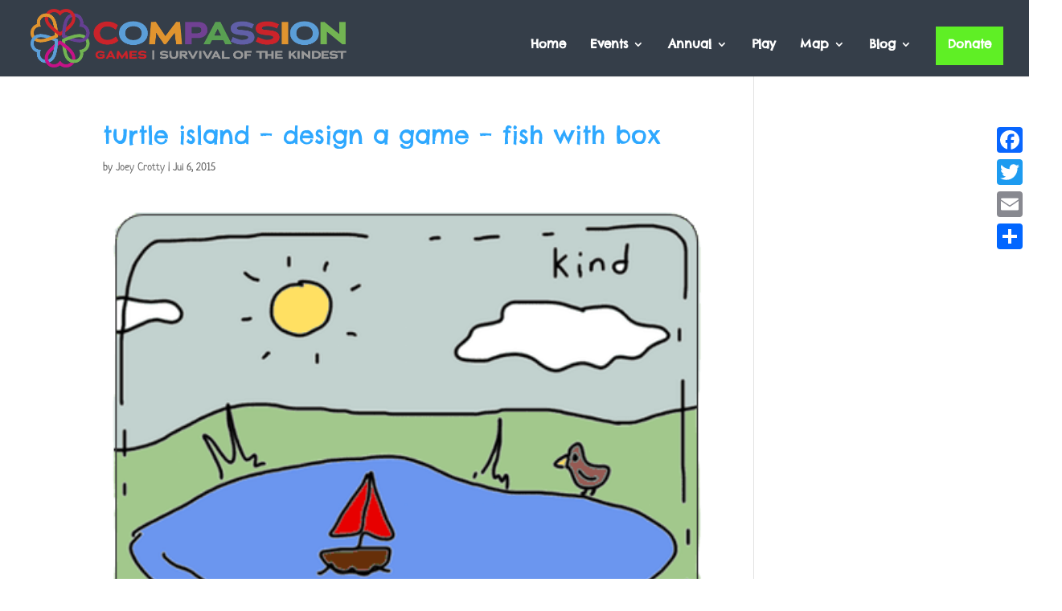

--- FILE ---
content_type: text/css
request_url: https://www.compassiongames.org/wp-content/et-cache/global/et-divi-customizer-global.min.css?ver=1747678228
body_size: 1881
content:
body,.et_pb_column_1_2 .et_quote_content blockquote cite,.et_pb_column_1_2 .et_link_content a.et_link_main_url,.et_pb_column_1_3 .et_quote_content blockquote cite,.et_pb_column_3_8 .et_quote_content blockquote cite,.et_pb_column_1_4 .et_quote_content blockquote cite,.et_pb_blog_grid .et_quote_content blockquote cite,.et_pb_column_1_3 .et_link_content a.et_link_main_url,.et_pb_column_3_8 .et_link_content a.et_link_main_url,.et_pb_column_1_4 .et_link_content a.et_link_main_url,.et_pb_blog_grid .et_link_content a.et_link_main_url,body .et_pb_bg_layout_light .et_pb_post p,body .et_pb_bg_layout_dark .et_pb_post p{font-size:20px}.et_pb_slide_content,.et_pb_best_value{font-size:22px}body{color:#555555}h1,h2,h3,h4,h5,h6{color:#2ea8ff}body{line-height:1.5em}#main-header,#main-header .nav li ul,.et-search-form,#main-header .et_mobile_menu{background-color:#353e49}#main-header .nav li ul{background-color:#f5f5f5}.et_header_style_centered .mobile_nav .select_page,.et_header_style_split .mobile_nav .select_page,.et_nav_text_color_light #top-menu>li>a,.et_nav_text_color_dark #top-menu>li>a,#top-menu a,.et_mobile_menu li a,.et_nav_text_color_light .et_mobile_menu li a,.et_nav_text_color_dark .et_mobile_menu li a,#et_search_icon:before,.et_search_form_container input,span.et_close_search_field:after,#et-top-navigation .et-cart-info{color:#ffffff}.et_search_form_container input::-moz-placeholder{color:#ffffff}.et_search_form_container input::-webkit-input-placeholder{color:#ffffff}.et_search_form_container input:-ms-input-placeholder{color:#ffffff}#main-header .nav li ul a{color:#676767}#top-menu li a{font-size:15px}body.et_vertical_nav .container.et_search_form_container .et-search-form input{font-size:15px!important}#top-menu li.current-menu-ancestor>a,#top-menu li.current-menu-item>a,#top-menu li.current_page_item>a{color:#4a90e2}#main-footer{background-color:#353e49}#footer-widgets .footer-widget li:before{top:14px}#footer-info,#footer-info a{font-weight:bold;font-style:normal;text-transform:none;text-decoration:none}#footer-info{font-size:13px}@media only screen and (min-width:981px){#logo{max-height:77%}.et_pb_svg_logo #logo{height:77%}.et-fixed-header #top-menu a,.et-fixed-header #et_search_icon:before,.et-fixed-header #et_top_search .et-search-form input,.et-fixed-header .et_search_form_container input,.et-fixed-header .et_close_search_field:after,.et-fixed-header #et-top-navigation .et-cart-info{color:#ffffff!important}.et-fixed-header .et_search_form_container input::-moz-placeholder{color:#ffffff!important}.et-fixed-header .et_search_form_container input::-webkit-input-placeholder{color:#ffffff!important}.et-fixed-header .et_search_form_container input:-ms-input-placeholder{color:#ffffff!important}.et-fixed-header #top-menu li.current-menu-ancestor>a,.et-fixed-header #top-menu li.current-menu-item>a,.et-fixed-header #top-menu li.current_page_item>a{color:#4a90e2!important}}@media only screen and (min-width:1350px){.et_pb_row{padding:27px 0}.et_pb_section{padding:54px 0}.single.et_pb_pagebuilder_layout.et_full_width_page .et_post_meta_wrapper{padding-top:81px}.et_pb_fullwidth_section{padding:0}}	h1,h2,h3,h4,h5,h6{font-family:'Chelsea Market',display}body,input,textarea,select{font-family:'Neucha',handwriting}#main-header,#et-top-navigation{font-family:'Chelsea Market',display}strong{font-weight:800}p:not(.has-background):last-of-type{padding-bottom:1em}.et_header_style_left #et-top-navigation nav &gt;ul &gt;li &gt;a{padding-bottom:25px!important}.gform_button{background:#F7DC39;color:#FFFFFF!important;padding:.75em;text-transform:uppercase;font-weight:800}.gform_button:hover{background:#4A90E2}a{text-decoration:none}.et_pb_button_module_wrapper &gt;a{text-decoration:none}.nav li ul{padding:0px}.nav li li{line-height:1.2;background:#f5f5f5}#top-menu li li{padding:.5em;margin:0 5% 2%!important}#top-menu li li a{padding:5px;font-weight:300}#top-menu .sub-menu li a{}#top-menu li li a:hover .nav li li ul{top:0px;left:auto}.sub-menu a:hover{color:#4A90E2!important;border:2px solid #4A90E2;background:#FFFFFF!important}#footer-widgets .footer-widget li::before{content:none!important}#nav_menu-14 .menu-item{border-bottom:1px solid #979797}#nav_menu-14 .menu li a{padding:.5em 1.5em}#nav_menu-14 .sub-menu li{border-bottom:none!important}#nav_menu-14 .sub-menu li a:hover{background:#f7dc39!important;color:#353E49!important;display:block;border:none}#nav_menu-14 li a:hover{background:#f7dc39;color:#353E49!important;display:block}#nav_menu-14 .sub-menu li a:hover{background:#f7dc39}#menu-gug-sub-menu li ul{padding:0}#menu-gug-sub-menu .sub-menu lia{background:#EBEBEB}#menu-gug-sub-menu ul li a{padding:0}.menu-news-categories-container{background:#4a90e1}#nav_menu-15 .menu-item{background:#4a90e1;padding:.5em}#nav_menu-15 .menu li a{padding:.5em;display:block}#nav_menu-15 .menu li a:hover{background:#f7dc39;color:#353E49;transition:none}#nav_menu-15 .sub-menu a:hover{background:#f7dc39;color:#353E49;transition:none}#nav_menu-15 .menu-item{border-bottom:1px solid #FFFFFF}#nav_menu-15 .sub-menu li{border-bottom:none!important}#menu-news-categories.menu ul li{margin-bottom:0em!important}.footer-widget h4.title{color:#FFFFFF;text-align:center;font-size:1.05em}@media all and (max-width:980px){.custom_row{display:-webkit-box;display:-moz-box;display:-ms-flexbox;display:-webkit-flex;display:flex;-webkit-flex-wrap:wrap;flex-wrap:wrap}.first-on-mobile{-webkit-order:1;order:1}.second-on-mobile{-webkit-order:2;order:2}.third-on-mobile{-webkit-order:3;order:3}.fourth-on-mobile{-webkit-order:4;order:4}.custom_row:last-child .et_pb_column:last-child{margin-bottom:30px}}.lshowcase-description{color:#38A9FC;font-weight:bold}@media all and (max-width:767px){.lshowcase-description{font-size:.5em!important;line-height:1}.ui-tooltip-content{max-width:90px!important;font-size:.65em!important}p{line-height:1.4}}#main-footer{border-top:10px solid #6D7885}#footer-bottom{border-top:10px solid #6D7885}#signup-footer-wrapper{display:inline-flex;margin:0 auto}.et_pb_button_footer{background:linear-gradient(rgb(255,135,117) 0%,rgb(255,77,75) 100%);padding:10px;font-size:1.1em}.et_pb_button_footer:hover{padding:13px!important}#custom_html-4 h4.title{padding-bottom:25px}.footer-widget#custom_html-4{margin:0 auto}.social-icons-wrapper .dashicons{width:40px;height:40px;font-size:70px;margin-right:40px;margin-bottom:20px;color:#F7DC39;text-align:center}.social-icons-wrapper .dashicons a{text-decoration:none}.social-icons-wrapper a{text-decoration:none}.social-icons-wrapper .dashicons:hover{color:#FFFFFF}.social-icons-wrapper{width:100%!important;margin:0 auto}.et_pb_blog_0_tb_body a.more-link:hover{background:#4A90E2;border:solid 1px #F7DC39}#post-7573 .entry-title{display:none}.supporter-social{width:75%}.type-cg_supporters{margin-bottom:2em}#top-menu li.donate-cta a{background:#5FEF25;padding:15px;height:10px}#menu-convergence-rooms{border:solid 2px #d5d5d5;border-radius:20px;padding:5px!important}.et_pb_menu_0 .mobile_menu_bar{border:solid;width:200px;border-color:#d5d5d5;border-radius:20px;padding:5px;align-content:center}.et_pb_menu_0 .mobile_menu_bar:after{position:relative!important;content:'Convergence Rooms';bottom:9px;left:3%;color:#000000;font-size:14px}.tribe-events-event-url{text-decoration:underline;color:#00c8c0}.tribe-meta-value a{text-decoration:underline;color:#00c8c0!important}.tribe-meta-value a:hover{color:var(--tec-color-link-accent-hover)!important}.tribe-events-event-image{width:400px!important}.tribe-events-event-categories-label{display:none}.tribe-events-event-categories{display:none}@media (min-width:768px){.tribe-events-meta-group{padding:var(--tec-spacer-7) 0 var(--tec-spacer-3);width:300px}}.tribe-events-back{display:none}#menu-convergence-rooms{border:solid 2px #d5d5d5;border-radius:20px;padding:5px;width:200px}.convergence-rm-menu{width:200px}.et_pb_menu_0 .mobile_menu_bar{border:solid;border-color:#d5d5d5;border-radius:20px;padding:5px;align-content:center}.convergence-rm-menu .mobile_menu_bar:after{content:'Convergence Rooms'!important}.tribe-events-event-url{text-decoration:underline;color:#00c8c0}.tribe-meta-value a{text-decoration:underline;color:#00c8c0!important}.tribe-meta-value a:hover{color:var(--tec-color-link-accent-hover)!important}.harmony-wk-menu .mobile_menu_bar:after{content:''!important}.harmony-wk-menu .mobile_menu_bar{width:auto!important}.april-games-menu .mobile_menu_bar:after{content:''!important}.april-games-menu .mobile_menu_bar{width:auto!important}